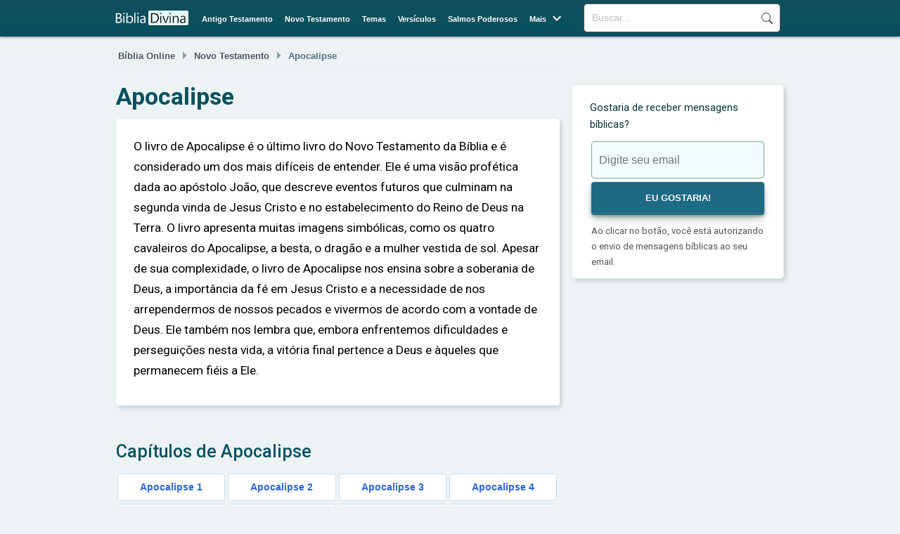

--- FILE ---
content_type: text/html; charset=UTF-8
request_url: https://bibliadivina.com.br/apocalipse
body_size: 4196
content:
<!DOCTYPE html>
<html lang="pt-BR">
<head>
    <meta charset="UTF-8">
    <link rel="dns-prefetch" href="//www.googletagmanager.com" />
    <link rel="preconnect" href="https://fonts.googleapis.com">
    <link rel="preconnect" href="https://fonts.gstatic.com" crossorigin> 
    <link rel="preconnect" href="https://www.google-analytics.com">
    <link rel="preconnect" href="https://static.bibliadivina.com" crossorigin>   
    <title>Apocalipse</title>
    <link rel='stylesheet' rel="preload" href="https://static.bibliadivina.com/img/fa/css/fontawesome.less.min.css" as="style" onload="this.onload=null;this.rel='stylesheet'">
    <link rel='stylesheet' rel="preload" href="https://fonts.googleapis.com/css2?family=Material+Symbols+Outlined&display=swap" as="style" onload="this.onload=null;this.rel='stylesheet'">
    <link rel='stylesheet' rel="preload" href="https://fonts.googleapis.com/css2?family=Roboto:wght@100;300;400;500;700;900&display=swap" as="style" onload="this.onload=null;this.rel='stylesheet'">
    <link rel='stylesheet' rel="preload" href="https://static.bibliadivina.com/css/btstp.less.min.css" as="style" onload="this.onload=null;this.rel='stylesheet'">
    <link rel='stylesheet' rel="preload" href="https://static.bibliadivina.com/css/general.css?v=6" as="style" onload="this.onload=null;this.rel='stylesheet'">
    <link rel='stylesheet' rel="preload" href="https://static.bibliadivina.com/css/topc.css" as="style" onload="this.onload=null;this.rel='stylesheet'">
    
    <meta name="description" content="Explicação e significado dos capítulos de Apocalipse na Bíblia">
    <link rel="canonical" href="https://bibliadivina.com.br/apocalipse">
    <meta property="og:title" content="Apocalipse" />
    <meta property="og:type" content="website" />
    <meta property="og:url" content="https://bibliadivina.com.br/apocalipse" />
    <meta property="og:image" content="https://static.bibliadivina.com/img/content/nvi/bd-default.jpg" />
    <meta property="og:site_name" content="Bíblia Divina" />
    <meta property="og:description" content="" />
    <meta property="og:locale" content="pt_BR" />
    <meta property="fb:app_id" content="972687801044201">    
    <link rel="shortcut icon" href="/favicon.ico" type="image/x-icon">
    <link rel="icon" href="/favicon.ico" type="image/x-icon">
    <link rel="apple-touch-icon" sizes="180x180" href="/apple-touch-icon.png">
    <link rel="icon" type="image/png" sizes="32x32" href="/favicon-32x32.png">
    <link rel="icon" type="image/png" sizes="16x16" href="/favicon-16x16.png">
    <link rel="manifest" href="/site.webmanifest">
    <meta name="viewport" content="width=device-width, initial-scale=1.0">
    
    <script>
    function openNav() {
      document.getElementById("mySidenav").style.width = "250px";
    }

    function closeNav() {
      document.getElementById("mySidenav").style.width = "0";
    }
    </script>

    <!-- Google tag (gtag.js) -->
    <script async src="https://www.googletagmanager.com/gtag/js?id=G-83NJ7J8JQM"></script>
    <script>
      window.dataLayer = window.dataLayer || [];
      function gtag(){dataLayer.push(arguments);}
      gtag('js', new Date());

      gtag('config', 'G-83NJ7J8JQM');
    </script>    

    <script type="module">
    (async () => {
        if ('loading' in HTMLImageElement.prototype) {
            const images = document.querySelectorAll('img[loading="lazy"]');
            images.forEach(img => {
            img.src = img.dataset.src;
            });
        } else {
            const lazySizesCdn = await import('https://cdnjs.cloudflare.com/ajax/libs/lazysizes/5.3.2/lazysizes.min.js');
            lazySizes.init();   
        }
    })();
    </script>
    <script async src="https://static.bibliadivina.com/js/control.js"></script>
    
    <noscript><link rel="stylesheet" href="https://static.bibliadivina.com/css/btstp.less.css"></noscript>
    <noscript><link rel="stylesheet" href="https://static.bibliadivina.com/css/general.css"></noscript>

</head>
<body>
    <header id="main_bar">
    <div id="header_layer">
    <div id="logo">
        <a href="/"><div></div></a>
    </div>
    <div id="search_field">
    <form action="/buscar" method="get">
    <input type="search" name="q" placeholder="Buscar...">
    <input name="sf" value="head_search" type="hidden">
    <button type="submit">Buscar</button>
    </form>
    </div>
    <nav id="menu">
    <ul><li><a href="/antigo-testamento">Antigo Testamento</a></li> 
    <li><a href="/novo-testamento">Novo Testamento</a></li> 
    <li><a href="/temas">Temas</a></li> 
    <li><a href="/versiculos-biblicos">Versículos</a></li> 
    <li><a href="/salmos-poderosos">Salmos Poderosos</a></li> 
    <li class="menu-more"><span>Mais</span> <span class="menu-more-symbol material-symbols-outlined">&#xe5cf;</span>
    <ul class="mm-items">
    <li><a href="/palavra-do-dia">Palavra do Dia</a></li>   
    <li><a href="/versiculo-do-dia">Versículo do Dia</a></li>        
    <li><a href="/salmo-do-dia">Salmo do Dia</a></li>
    </ul>
    </li>
    <!--<li><a href="#">Histórias Bíblicas</a></li>--></ul>
    </nav>
    <div id="responsive_menu">
         <div id="sidenav" class="sidenav">
            <span style="cursor:pointer;color:#fff" class="closebtn" onclick="closeNav()">×</span>
            <a href="/">Bíblia</a>
            <a href="/antigo-testamento">Antigo Testamento</a>  
            <a href="/novo-testamento">Novo Testamento</a>  
            <a href="/temas">Temas</a>
            <a href="/versiculos-biblicos">Versículos</a>
            <a href="/salmos-poderosos">Salmos Poderosos</a>
            <a href="/palavra-do-dia">Palavra do Dia</a>            
            <a href="/versiculo-do-dia">Versículo do Dia</a>
            <a href="/salmo-do-dia">Salmo do Dia</a>
            <a href="/contato">Contato</a>
            <a href="/sobre">Sobre</a>
            <a href="/politica-de-privacidade">Política de Privacidade</a>
            <div class="mob_search">
                <form action=//buscar method="get">
                <input type="search" name="q" placeholder="Buscar...">
                <button type="submit">Buscar</button>
                <input name="sf" value="mob_search" type="hidden">
                </form> 
            </div>
        </div>
        <span class="menu_icon" onclick="openNav()">☰</span>
    </div>

    </div>  
        <script>
        function openNav() {
            document.getElementById("sidenav").style.width = "250px";
        }

        function closeNav() {
            document.getElementById("sidenav").style.width = "0";
        }
        </script>
    </header>
    <main>
        <article id="content">
            <header>
                <nav class="breadcrumbs" aria-label="Breadcrumb"><a href="/">Bíblia Online</a><span class="menu-more-symbol material-symbols-outlined">&#xe5df;</span><a href="novo-testamento">Novo Testamento</a><span class="menu-more-symbol material-symbols-outlined">&#xe5df;</span>Apocalipse</nav><h1>Apocalipse</h1>            </header>
            <div class="tp-intro"><div class="whbox whbox-wrap-sq-md2"><p> O livro de Apocalipse é o último livro do Novo Testamento da Bíblia e é considerado um dos mais difíceis de entender. Ele é uma visão profética dada ao apóstolo João, que descreve eventos futuros que culminam na segunda vinda de Jesus Cristo e no estabelecimento do Reino de Deus na Terra. O livro apresenta muitas imagens simbólicas, como os quatro cavaleiros do Apocalipse, a besta, o dragão e a mulher vestida de sol. Apesar de sua complexidade, o livro de Apocalipse nos ensina sobre a soberania de Deus, a importância da fé em Jesus Cristo e a necessidade de nos arrependermos de nossos pecados e vivermos de acordo com a vontade de Deus. Ele também nos lembra que, embora enfrentemos dificuldades e perseguições nesta vida, a vitória final pertence a Deus e àqueles que permanecem fiéis a Ele. </p></div></div>        <div class="tp-chapters">
            <h2>Capítulos de Apocalipse</h2><div class="chaps"><ul><li><a href="/apocalipse-1">Apocalipse 1</a></li><li><a href="/apocalipse-2">Apocalipse 2</a></li><li><a href="/apocalipse-3">Apocalipse 3</a></li><li><a href="/apocalipse-4">Apocalipse 4</a></li><li><a href="/apocalipse-5">Apocalipse 5</a></li><li><a href="/apocalipse-6">Apocalipse 6</a></li><li><a href="/apocalipse-7">Apocalipse 7</a></li><li><a href="/apocalipse-8">Apocalipse 8</a></li><li><a href="/apocalipse-9">Apocalipse 9</a></li><li><a href="/apocalipse-10">Apocalipse 10</a></li><li><a href="/apocalipse-11">Apocalipse 11</a></li><li><a href="/apocalipse-12">Apocalipse 12</a></li><li><a href="/apocalipse-13">Apocalipse 13</a></li><li><a href="/apocalipse-14">Apocalipse 14</a></li><li><a href="/apocalipse-15">Apocalipse 15</a></li><li><a href="/apocalipse-16">Apocalipse 16</a></li><li><a href="/apocalipse-17">Apocalipse 17</a></li><li><a href="/apocalipse-18">Apocalipse 18</a></li><li><a href="/apocalipse-19">Apocalipse 19</a></li><li><a href="/apocalipse-20">Apocalipse 20</a></li><li><a href="/apocalipse-21">Apocalipse 21</a></li><li><a href="/apocalipse-22">Apocalipse 22</a></li></ul></div>        </div>
        <div class="main-events">
            <br><h2>Os principais acontecimentos de Apocalipse</h2><div class="verse-box whbox"><p class="chaptitle">A Obra-Prima de Deus: A Criação do Mundo</p><div class="theme-inbox"><p class="theme-content"><span class="sup material-symbols-outlined">&#xe5cc;</span>No princípio Deus criou os céus e a terra. <span class="theme-ref">Apocalipse 4:11</span></p><p class="theme-content" style="font-size:12pt;margin:15px 0">Ver mais: <br><a href="/versiculo/criacao-mundo">Versículos sobre A Criação do Mundo</a></p></div><a href="/criacao-mundo"><button>A Criação do Mundo</button></a></div><div class="verse-box whbox"><p class="chaptitle">Redenção e Salvação: A Obra de Deus através de Cristo</p><div class="theme-inbox"><p class="theme-content"><span class="sup material-symbols-outlined">&#xe5cc;</span>Disse Jesus: "Nem ele nem seus pais pecaram, mas isto aconteceu para que a obra de Deus se manifestasse na vida dele. <span class="theme-ref">Apocalipse 14:13</span></p><p class="theme-content" style="font-size:12pt;margin:15px 0">Ver mais: <br><a href="/versiculo/obra-deus">Versículos sobre A Obra de Deus</a></p></div><a href="/obra-deus"><button>A Obra de Deus</button></a></div><div class="verse-box whbox"><p class="chaptitle">O Paraíso Perdido: O Início da Humanidade no Jardim do Éden</p><div class="theme-inbox"><p class="theme-content"><span class="sup material-symbols-outlined">&#xe5cc;</span>Ora, o Senhor Deus tinha plantado um jardim no Éden, para os lados do leste; e ali colocou o homem que formara. <span class="theme-ref">Apocalipse 2:7</span></p><p class="theme-content" style="font-size:12pt;margin:15px 0">Ver mais: <br><a href="/versiculo/jardim-eden">Versículos sobre O Jardim do Éden</a></p></div><a href="/jardim-eden"><button>O Jardim do Éden</button></a></div><div class="verse-box whbox"><p class="chaptitle">O Rugido do Rei Eterno</p><div class="theme-inbox"><p class="theme-content"><span class="sup material-symbols-outlined">&#xe5cc;</span>Judá é um leão novo. Você vem subindo, filho meu, depois de matar a presa. Como um leão, ele se assenta; e deita-se como uma leoa; quem tem coragem de acordá-lo? <span class="theme-ref">Apocalipse 5:5</span></p><p class="theme-content" style="font-size:12pt;margin:15px 0">Ver mais: <br><a href="/versiculo/leao-juda">Versículos sobre O Leão de Judá</a></p></div><a href="/leao-juda"><button>O Leão de Judá</button></a></div><div class="verse-box whbox"><p class="chaptitle">O Destino das Cidades Perdidas: Sodoma e Gomorra</p><div class="theme-inbox"><p class="theme-content"><span class="sup material-symbols-outlined">&#xe5cc;</span>As fronteiras de Canaã estendiam-se desde Sidom, iam até Gerar, e chegavam a Gaza e, de lá, prosseguiam até Sodoma, Gomorra, Admá e Zeboim, chegando até Lasa. <span class="theme-ref">Apocalipse 11:8</span></p><p class="theme-content" style="font-size:12pt;margin:15px 0">Ver mais: <br><a href="/versiculo/sodoma-gomorra">Versículos sobre Sodoma e Gomorra</a></p></div><a href="/sodoma-gomorra"><button>Sodoma e Gomorra</button></a></div><div class="verse-box whbox"><p class="chaptitle">A Graça Divina: A História do Filho Pródigo</p><div class="theme-inbox"><p class="theme-content"><span class="sup material-symbols-outlined">&#xe5cc;</span>Tu és bondoso e perdoador, Senhor, rico em graça para com todos os que te invocam. <span class="theme-ref">Apocalipse 7:14</span></p><p class="theme-content" style="font-size:12pt;margin:15px 0">Ver mais: <br><a href="/versiculo/misericordia-deus">Versículos sobre A Misericórdia de Deus</a></p></div><a href="/misericordia-deus"><button>A Misericórdia de Deus</button></a></div><div class="verse-box whbox"><p class="chaptitle">O Pacto Divino de Noé</p><div class="theme-inbox"><p class="theme-content"><span class="sup material-symbols-outlined">&#xe5cc;</span>Mas com você estabelecerei a minha aliança, e você entrará na arca com seus filhos, sua mulher e as mulheres de seus filhos. <span class="theme-ref">Apocalipse 11:19</span></p><p class="theme-content" style="font-size:12pt;margin:15px 0">Ver mais: <br><a href="/versiculo/alianca-deus">Versículos sobre A Aliança com Deus</a></p></div><a href="/alianca-deus"><button>A Aliança com Deus</button></a></div>        </div>
    </article>
    <section id="sidebar">

<style>
.loading_spinner {
	display:none;
    z-index: 1;
    text-align: center;
    position: absolute;
    left: 50%;
    top: 50%;
    transform: translate(-50%, -50%);
}
</style>

	<div class="newsletter whbox">
	<span style="font-size:14pt;font-weight:bold;"class="loading_spinner"><img width="50" height="50" src="https://static.bibliadivina.com/img/layout/loader.gif"><br>Aguarde...</span>
		<div class="wrapper">
			<p class="news-question">Gostaria de receber mensagens bíblicas?</p>
			<form method="post" id="newsletter-form" class="form">
	            <div class="input-container">
	                <input required style="height:auto" id="newsmail" required="" type="email" class="contact-opt" name="email" placeholder="Digite seu email">
	                <input required id="newsbtnok" class="btn-cta g-recaptcha" data-sitekey="6LcOxPUoAAAAAKzjcUUZ8rgtGXBjtd61uTpYaSCd" data-callback="onSubmit" onclick="newsl()" type="submit" value="EU GOSTARIA!">
	            </div>
	            <div class="error-placeholder"></div>
				<p class="news-consent">
					<span>Ao clicar no botão, você está autorizando o envio de mensagens bíblicas ao seu email.</span>
				</p>
	        </form>
	    </div>
	</div>


        </section>

        </main>
        <footer id="main_footer"><div id="general_footer"><div id="footer_align"><nav id="fixed_footer_links"><ul><li><a href="/politica-de-privacidade">Política de Privacidade</a></li><li><a href="/sobre">Sobre</a></li><li><a href="/contato">Contato</a></li></ul></nav><div id="copyright">© 2024 | bibliadivina.com.br</div></div></div></footer>

                <script>
            //Delay captcha

            document.addEventListener('DOMContentLoaded', function() {
                // Só carrega o script quando o usuário começa a preencher o formulário
                const form = document.querySelector('#newsmail,#email');
                if (form) {
                    form.addEventListener('focus', loadRecaptcha, { once: true });
                }
            });

            function loadRecaptcha() {
                const script = document.createElement('script');
                script.src = 'https://www.google.com/recaptcha/api.js';
                script.async = true;
                document.head.appendChild(script);
            }
        </script>
    </body>
</html>

--- FILE ---
content_type: text/css
request_url: https://static.bibliadivina.com/css/topc.css
body_size: 503
content:
.tp-chapters {
	display:inline-table;
	font-size:12.5pt;
	font-weight:bold;	
}

.tp-chapters ul {
	list-style-type: none;
}

.tp-chapters li {
	display:inline-block;
	width:19.3%;
	font-size:10.3pt;
	text-align:center;
	border: 1px solid #cbd9f3;
	border-radius:4px;	
	margin:2px;
	min-width: 40px;
	background: #fff;
}

.tp-chapters a {
	display:block;
	padding: 7px 10px;
	text-decoration:none;
	width: auto;
    min-width: 141px
}

.verse-box {
	padding: 1px 50px 25px 50px;
	box-shadow: 1px 1px 6px 1px #dadadd;
	-webkit-box-shadow: 1px 1px 6px 1px #dadadd;
	margin: 20px 0 35px 0;
	border-radius:4px;
}

.verse-box > h3 {
	margin-top:30px;
	font-size:25px;
}

.verse-box > .theme-inbox {
	padding: 0px 10px;
    background: none;
    border: none;
}

.verse-box button {
	opacity: 90%;
	text-align: center;
    font-size: 14pt;
	background: #209399;
    border: 1px solid #359da2;
    padding: 10px 20px;
    border-radius: 4px;
    margin: 10px 0px;
    width: 100%;
    color: #ffffff;
    box-shadow: rgb(35 56 66 / 40%) 0 2px 4px, rgb(35 63 66 / 30%) 0 7px 13px -3px, rgb(58 103 111 / 50%) 0 -3px 0 inset;
}

.verse-box button:hover {
    background: #1c7e83;
}

.verse-box p.chaptitle {
	margin-top: 15px;
	font-size: 15pt;
	color:#05404b;
}

.theme-content {
    padding: 0 10px;
    margin: 15px 0;
    position: relative;
}

.theme-content span.sup {
    position: absolute;
    top: 1px;
    left: auto;
    right: calc(100% - 10px);
    color: #c5c5c5;
}


@media only screen and (max-width: 1445px) {

	.tp-chapters li {
		width:24.3%;
	}

}

@media only screen and (max-width: 975px) {

	.tp-chapters li {
		width:32.3%;
	}
	
}

@media only screen and (max-width: 767px) {
	

}

@media only screen and (max-width: 550px) {

	.tp-chapters li {
		width:48.7%;
	}

	.theme-inbox {
		font-size:13pt;
	}

	.verse-box {
		padding: 1px 25px 20px 25px;
	}
	
	.verse-box p.chaptitle {
		padding: 0 10px;
		font-size: 14pt;
		line-height: 1.4;
	}

}

@media only screen and (max-width: 370px) {
	.tp-chapters > .chaps {
		/*margin: 0 auto;
		text-align: center;*/
	}

	.verse-box {
		padding: 1px 12px 20px 12px;
	}
	
}

@media only screen and (max-width: 330px) {
	.tp-chapters li {
		width:100%;
	}

}

--- FILE ---
content_type: application/javascript
request_url: https://static.bibliadivina.com/js/control.js
body_size: 4092
content:

//Url control
currentUrl = window.location.href;
if (currentUrl.indexOf('/public') != -1) {
    pub = "/public_html";
    originUrl = currentUrl.split(pub)[0] + pub;
} else {
    originUrl = "https://" + window.location.hostname;
}


//Toggles

function toggle(id) {
    //console.log(id);
    var verseDiv = document.querySelector('#' + id + '');
    var verseDetails = verseDiv.querySelector('.verse-details');
    
    if (id === 'versicle-main') {
        var verseExpl = verseDiv.querySelector('.verse-expl-main');
        var explClassName = 'verse-expl-h';
    } else {
        var verseExpl = verseDiv.querySelector('.verse-expl');
        var explClassName = 'verse-expl-s';
    }
    verseExpl.classList.toggle(explClassName);
    
    if (window.getComputedStyle(verseExpl, null).display === 'block') {
        verseDetails.innerHTML = '&#xe5ce';
    } else {
        verseDetails.innerHTML = '&#xe5cf';
    }
}

function toggle2(id) {
    //console.log(id);
    var verseDiv = document.querySelector('#' + id + '');
    var verseDetails = verseDiv.querySelector('.verse-details');
    
    var verseExpl = verseDiv.querySelector('.verse-image');     
    var explClassName = 'image-hide';


    verseExpl.classList.toggle(explClassName);
    
    if (window.getComputedStyle(verseExpl, null).display === 'block') {
        verseDetails.innerHTML = '&#xe5ce';
    } else {
        verseDetails.innerHTML = '&#xe5cf';
    }
}

//Social
let socialBtns = document.querySelectorAll(".social button");
let optsArr = {};
optsArr[0] = {};
socialBtns.forEach(function(btn) {
    btn.addEventListener("click", function() {
        classEl = this.className;
        //console.log(classEl);
        
        message = this.closest('.versicle');
        //console.log(message);
        dataUrl = message.getAttribute('data-url');
        dataRef = message.getAttribute('data-ref');
        dataRefId = message.id;
        dataRefCl = message.className;
        dataRefClSp = dataRefCl.split(' ');
        /*dataRefCt = dataRefClSp[1];
        dataPg = dataRefClSp[2];
        dataPs = dataRefClSp[3];*/
        dataContent = document.getElementById(dataRefId);
        dataTxtEl = dataContent.querySelector('p.versebox');


        if (classEl.indexOf('social-btn') != -1) {
            action = 'share';
            dataTitle = '';
            dataTxt = dataTxtEl.innerHTML;
            dataTxt = dataTxt.replace(/(<br>)/g, '%0D%0A');

            //dataId = this.closest('div.message').querySelector('.msg-content').getAttribute('data-url');
            //dataUrl = this.closest('div.message').querySelector('.msg-content').getAttribute('data-url');

            if (classEl.indexOf('whatsapp') != -1) {
                window.open('https://api.whatsapp.com/send?text='+dataUrl);
            }
            if (classEl.indexOf('facebook') != -1) {
                window.open('https://www.facebook.com/sharer/sharer.php?u='+dataUrl);
            }
            if (classEl.indexOf('twitter') != -1) {
                
                dataTxtShort = dataTxt.slice(0, 150) + ' (...)';

                window.open('https://twitter.com/intent/tweet?url='+dataUrl+'&text='+dataTxtShort);
            }
            if (classEl.indexOf('envelope') != -1) {
                window.open('mailto:?subject='+dataRef+'&body='+dataTxt +'%0D%0A%0D%0A'+ dataUrl+'%0D%0A%0D%0A');
            }
        } else if (classEl.indexOf('copytxt') != 1) {
            action = 'copy';
            var id = this.id;
            //console.log(id);
            //var msgid = 'msg-' + id;
            var r = document.createRange();
            r.selectNode(dataTxtEl);
            window.getSelection().removeAllRanges();
            window.getSelection().addRange(r);
            try {
                document.execCommand('copy');
                //window.getSelection().removeAllRanges();
                //console.log('Copied: ' + r);
                btn = document.getElementById(id);
                btn.setAttribute('class','copied');
                btn.innerText = 'copiado!';
                
            } catch (err) {
                btn.innerText = 'erro!';
                //console.log('Unable to copy!');
            }

            setTimeout (function(){
                document.querySelectorAll('.copied').forEach(element => {
                    element.innerText = 'copiar';
                    element.removeAttribute('class');
                });
            }, 5000);
        }
        
        if (typeof action !== 'undefined') {
            //ctId = document.querySelector('.content').id;
            optsArr[0]['source'] = 'social';
            optsArr[0]['act'] = action;
            optsArr[0]['vs'] = parseInt(dataRefId.replace('versicle-',''));
            //optsArr[0]['pg'] = dataPg;
            //optsArr[0]['ps'] = dataPs;

            return new Promise(resolve => {
                var link = 'https://bibliadivina.com.br/social.php';
                var xhr = new XMLHttpRequest();
                xhr.open('POST', link, true);
                xhr.setRequestHeader('Content-Type', 'application/json; charset=UTF-8');
                xhr.send(JSON.stringify(optsArr));
            });
            
        }
        
    });
});

//Daily

function updateOptions(id) {
    autoindex = 0;
    lists = versContJs; 
  
  //myselect.style.display = 'none';

    // Filter the result array based on the input value
    const filterVersCont = Object.keys(lists).filter(list =>
    list.normalize("NFD").replace(/[\u0300-\u036f]/g, "").toLowerCase().includes(input.value.normalize("NFD").replace(/[\u0300-\u036f]/g, "").toLowerCase())
    );
    //console.log(filterVersCont);

    autocomplete[autoindex].innerHTML = "";

    filterVersCont.forEach(list => {
    const option = document.createElement("li");
    option.innerHTML = '<a href="'+lists[list]+'">'+list+'</a>';
    option.addEventListener("click", () => {
        //console.log(list);
        //console.log(lists[list]);
        input.value = list;
        myselect.value = lists[list];
        //console.log(id);
        //versContDiv.innerHTML = '<li><a href="'+lists[list]+'">'+list+'</a></li>';
    });
    //console.log(option);
    autocomplete[autoindex].appendChild(option);
  });

  // Show the autocomplete element
  //autocomplete[autoindex].style.display = versContJs.length > 0 ? "block" : "none";

    //return false;

}

async function inputManager(event,id) {
    input = document.querySelector('#'+id+'');
    autocomplete = document.querySelectorAll(".autocomplete");
    var isLoaded = document.querySelectorAll('.autocomplete.loaded');
    var versContDiv = document.querySelector('ul.autocomplete');
    var sbox = document.querySelector('.sbox');
    
    var loading = document.getElementsByClassName('loading_spinner')[0];

    
    if (isLoaded.length === 0) {
        loading.style = 'display:block';
        sbox.style = 'display:block';

        optsArr = {};
        optsArr[0] = {};
        optsArr[0]['source'] = id;

        return new Promise(resolve => {
            var link = originUrl + '/data.php';
            var xhr = new XMLHttpRequest();
            xhr.open('POST', link, true);
            xhr.setRequestHeader('Content-Type', 'application/json; charset=UTF-8');
            var sir = setInterval(() => {
                if (xhr.readyState === 4 && xhr.status === 200) {
                    response = JSON.parse(xhr.response);
                    //response = xhr.response;
                    if (response != '') {
                        //console.log(response);
                        clearInterval(sir);
                        resolve(response);
                        versContJs = response;
                        loading.style.display='none';
                        
                        versContOpt = '';
                        Object.entries(versContJs).forEach(([k,v]) => {
                            versContOpt = versContOpt + '<li><a href="/'+ v +'">'+ k +'</a></li>';
                        });
                        
                        versContDiv.innerHTML = versContOpt;
                        versContDiv.classList.add('loaded');

                    }
                    return;
                }
            }, 100);
            xhr.send(JSON.stringify(optsArr));
        });
    } else {
        switch (event) {
            case 'blur':
                setTimeout(() => {
                    //versContDiv.innerHTML = "";
                    //sbox.style = 'display:none';
                }, 200);
                break;
            case 'click':

                setTimeout(() => {

                    if (sbox.style.display !== 'block' && input.value === '') {
                        versContDiv.innerHTML = versContOpt;
                        sbox.style = 'display:block';
                    } else {
                        sbox.style = 'display:block';
                    }
                }, 300);

                break;
            case 'input':
                updateOptions(id);
                break;
        }
    }

    document.addEventListener("click", function () {
        sbox.style.display = 'none';
    });
}

async function verseGen(id) {
    
    var loading = document.getElementsByClassName('loading_spinner')[0];
    loading.style.display = 'block';
    newVerse = document.getElementById('new-verse');

    newVerseBtn = document.getElementsByClassName('new-verse')[0];
    newVerseBtn.style.opacity = '0%';
    newVerseBtn.style.pointerEvents = 'none';

    optsArr = {};
    optsArr[0] = {};
    optsArr[0]['source'] = id;

    return new Promise(resolve => {
        var link = originUrl + '/data.php';
        var xhr = new XMLHttpRequest();
        xhr.open('POST', link, true);
        xhr.setRequestHeader('Content-Type', 'application/json; charset=UTF-8');
        var sir = setInterval(() => {
            if (xhr.readyState === 4 && xhr.status === 200) {
                //response = JSON.parse(xhr.response);
                response = xhr.response;
                if (response != '') {
                    //console.log(response);
                    clearInterval(sir);
                    resolve(response);
                    info = '<p class="new-verse-info">Novo versículo:</p>';
                    newVerse.innerHTML = info + response;
                    
                    newVerseBtn.style.opacity = '100%';
                    newVerseBtn.style.pointerEvents = 'auto';   
                    loading.style.display = 'none';
                

                }
            }
        }, 100);
        xhr.send(JSON.stringify(optsArr));
    });

}

function readMore() {
    readm_cl = document.querySelector('.readmore');
    readm_btn = document.querySelector('.read-btn');
    readm_cl.classList.remove('readmore');
    readm_btn.remove();

}
currentUrl = window.location.href;
currentUrlSpl = currentUrl.split("/");
currentUrlLen = currentUrlSpl.length;
if (!isNaN(currentUrlSpl[currentUrlLen - 1])) {
    currentUrlSpl.pop();
}

async function getData(id,ref) {
    //console.log('ok');
    tmId = 'tm-' + id;
    vmore = "";

    themeDiv = document.getElementById(tmId);
    versQtd = themeDiv.querySelectorAll('.'+ref+'').length;
    versDiv = themeDiv;

    versTpl = versDiv.getAttribute('data-tpl');


    if (ref === 'th-list'){
        vmore = tmId;
    }
    
    currentUrl = window.location.href;
    optsArr = {};
    optsArr[0] = {};
    optsArr[0]['source'] = 'loadvers';
    optsArr[0]['offset'] = versQtd;
    optsArr[0]['ref'] = id;
    optsArr[0]['tpl'] = versTpl;    
    return new Promise(resolve => {
        var link = originUrl + '/data.php';
        var xhr = new XMLHttpRequest();
        xhr.open('POST', link, true);
        xhr.setRequestHeader('Content-Type', 'application/json; charset=UTF-8');
        var itv = 0;
        
        viewDiv = document.getElementsByClassName('view-more ' + vmore + '')[0];
        divClass = document.getElementsByClassName(tmId)[0];
        loading = divClass.querySelector('.loading_spinner');
        loading.style.display='inline-block';
        btn = divClass.querySelector('.btns');
        btn.style.opacity = '0%';
        btn.style.pointerEvents = 'none';

        var sir = setInterval(() => {
            itv++;
            if (xhr.readyState === 4 && xhr.status === 200) {
                //var res = JSON.parse(xhr.response);
                response = xhr.response;
                spl = response.split('[#]');
                versicles = spl[0];
                status = spl[1];

                if (response.indexOf('content') !== -1) {

                    /*loading.style.display='none';
                    cform.style.opacity = '100%';
                    cform.style.pointerEvents = 'auto';*/
                    versDiv.innerHTML += versicles;
    
                } else {
                    //console.log(response);
                    //loading.innerHTML = '<p>Não foi possível adicionar este conteúdo.</p> <p>Erro:<br> ' + response + '</p>';
                }
                if (status === '1') {
                    viewDiv.remove();
                }
                
                loading.style.display='none';
                btn.style.opacity = '100%';
                btn.style.pointerEvents = 'auto';
                
                clearInterval(sir);
                resolve(response);
                return;
            }

            if (itv > 200) {
                clearInterval(sir);
                resolve(response);                          
            }
        }, 300);
        //console.log(optsArr);
        xhr.send(JSON.stringify(optsArr));
    });
        
}

//Newsletter
async function newsl() {

    newsDv = document.querySelector('.newsletter');
    allOpts = newsDv.querySelectorAll('.contact-opt');
    optsArr = {};
    optsArr[0] = {};
    optsArr[0]['source'] = 'newsletter';

    loading = newsDv.querySelector('.loading_spinner');
    wrapper = newsDv.querySelector('.wrapper');

    for (a = 0; a < allOpts.length; ++a) {
        optId = allOpts[a].id;
        optVal = allOpts[a].value;
        elem = document.getElementById(optId);
        required = allOpts[a].required;
        
        if (elem.getBoundingClientRect().height > 0) {
            
            optsArr[0][optId] = optVal;
            
            if (optId === 'newsmail') {
                var filter = /^([a-zA-Z0-9_ .+-])+\@(([a-zA-Z0-9 -])+\.)+([a-zA-Z0-9 ]{2,4})+$/;
                if (!filter.test(optVal)) {
                    optVal = null;
                    optName = 'e-mail';
                }
            }

            if (required) {
                if (optVal === '') {
                    error = true;
                    errorMessage = 'O campo acima não pode estar vazio!';
                } else if (optVal === null) {
                    error = true;
                    errorMessage = 'O '+ optName +' acima é inválido!';
                } else {
                    error = false;
                    wrapper.style.opacity = '20%';
                    wrapper.style.pointerEvents = 'none';                     
                    loading.style.display = "block";

                }

                if (error) {
                    if (elem.nextElementSibling.className !== 'error') {
                        elem.style = 'border: 1px solid red';
                        elem.insertAdjacentHTML('afterend','<span class="error">'+ errorMessage +'</span>');
                    }
                } else if (elem.nextElementSibling.className === 'error') {
                    elem.style = '';
                    elem.nextElementSibling.remove();
                }
            }

        }
            //console.log(error);
    }

    async function gtok() {
        return new Promise(resolve => {
            var sir = setInterval(() => {
                gtoken = grecaptcha.getResponse();
                response = gtoken;
                if (response != '') {
                    clearInterval(sir);
                    resolve(response);
                    //console.log(response);
                }
            }, 100);
        });
    }
    await gtok();

    optsArr[0]['gtoken'] = gtoken;
    errorDivs = document.getElementsByClassName('error');
    
    if (errorDivs.length > 0) {
        alert('Corrija os erros em vermelho antes de continuar!');
        return false;
    } else {
        return new Promise(resolve => {
            var link = originUrl + '/messaging.php';
            var xhr = new XMLHttpRequest();
            xhr.open('POST', link, true);
            xhr.setRequestHeader('Content-Type', 'application/json; charset=UTF-8');
            var sir = setInterval(() => {
                        if (xhr.readyState === 4 && xhr.status === 200) {
                            //var res = JSON.parse(xhr.response);
                            response = xhr.response;
                            if (response.indexOf('Success!') !== -1) {
                                //console.log(response);
                                newsDv.innerHTML = '<div class="nl-success"><p><strong>Inscrição realizada com sucesso!</strong></p><p> A partir de agora você poderá receber lindas mensagens bíblicas no e-mail: <br><b>'+optsArr[0]['newsmail']+'</b></p>';
                            } else {
                                //console.log(response);
                                newsDv.innerHTML = '<div class="nl-success"><p>'+response+'</p>';
                            }
                            clearInterval(sir);
                            resolve(response);
                        }
            }, 100);
            //console.log(optsArr);

            xhr.send(JSON.stringify(optsArr));
        });
    }

    grecaptcha.reset();
    return false;
}
